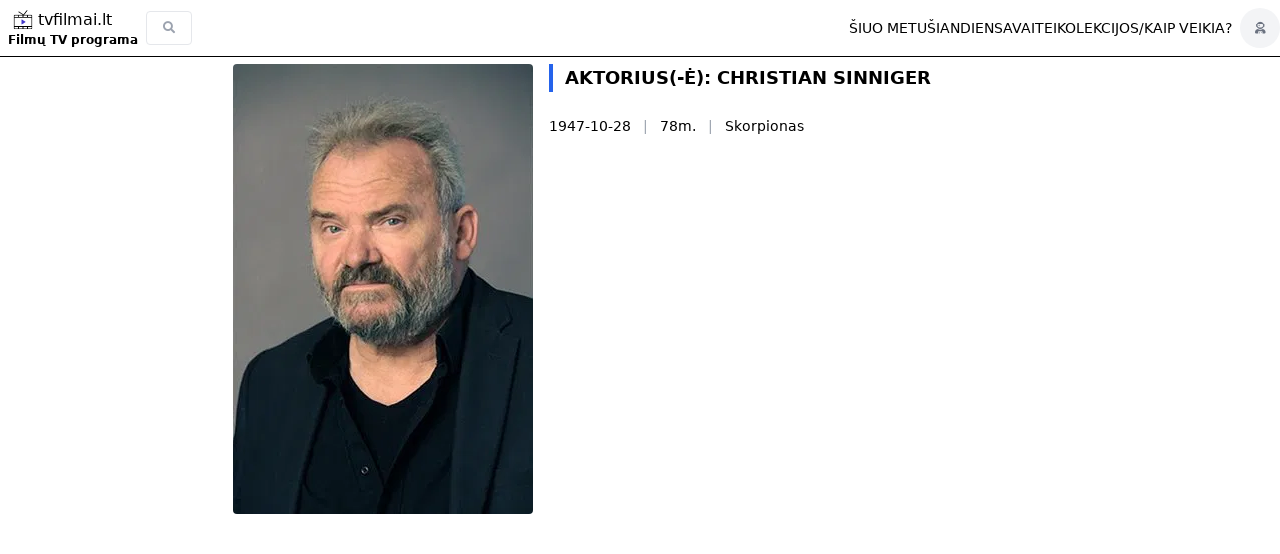

--- FILE ---
content_type: text/html; charset=UTF-8
request_url: https://tvfilmai.lt/aktoriai/41393/christian-sinniger
body_size: 12717
content:
<!DOCTYPE html>
<html lang="lt">
<head>
    <title>Christian Sinniger, 78m. Geriausi Aktorius/Aktorės filmai</title>
    <meta charset="UTF-8"/>
    <meta name="viewport" content="width=device-width, initial-scale=1.0"/>
    <link href="https://tvfilmai.lt/css/app.css?ts=2026011720" rel="stylesheet">
    <script src="https://tvfilmai.lt/js/app.js?ts=2026011720"></script>
    <meta name="twitter:card" content="summary" />

            <meta property="og:title" content="Christian Sinniger, 78m. Geriausi Aktorius/Aktorės filmai - TVfilmai.lt"/>
                <meta name="description" content="Aktoriaus Christian Sinniger (1947-10-28) Skorpionas filmai. Gero TV filmo gidas. Surask ir mėgaukis geriausiais TV filmais. TV Filmų programa. TV filmų Gidas. TVfilmai.lt">
        <meta property="og:description" content="Aktoriaus Christian Sinniger (1947-10-28) Skorpionas filmai. Gero TV filmo gidas. Surask ir mėgaukis geriausiais TV filmais. TV Filmų programa. TV filmų Gidas. TVfilmai.lt"/>
    
            <meta name="image" content="https://image.tmdb.org/t/p/w300/wKE2EopoX6RGu6VJmkH6pw6RRXz.jpg">
        <meta property="og:image" content="https://image.tmdb.org/t/p/w300/wKE2EopoX6RGu6VJmkH6pw6RRXz.jpg"/>
        
            <link rel="canonical" href="https://tvfilmai.lt/aktoriai/41393/christian-sinniger"/>
    
    <meta property="og:locale" content="lt_lt"/>
    <meta property="og:sitename" content="https://tvfilmai.lt"/>
    <meta property="og:url" content="https://tvfilmai.lt/aktoriai/41393/christian-sinniger"/>
    <meta property="og:type" content="website"/>
            <meta name="robots" property="robots" content="index,follow"/>
        
    
    <link rel="apple-touch-icon" sizes="180x180" href="/apple-touch-icon.png">
    <link rel="icon" type="image/png" sizes="32x32" href="/favicon-32x32.png">
    <link rel="icon" type="image/png" sizes="16x16" href="/favicon-16x16.png">
    <link rel="mask-icon" href="/safari-pinned-tab.svg" color="#5bbad5">
    <link rel="manifest" href="/manifest.json" />

    <meta name="msapplication-TileColor" content="#da532c">
    <meta name="theme-color" content="#ffffff">
    <!-- Google Tag Manager -->
<script>(function(w,d,s,l,i){w[l]=w[l]||[];w[l].push({'gtm.start':
            new Date().getTime(),event:'gtm.js'});var f=d.getElementsByTagName(s)[0],
        j=d.createElement(s),dl=l!='dataLayer'?'&l='+l:'';j.async=true;j.src=
        'https://www.googletagmanager.com/gtm.js?id='+i+dl;f.parentNode.insertBefore(j,f);
    })(window,document,'script','dataLayer','GTM-WHQ7Q946');</script>
<!-- End Google Tag Manager -->    <!-- Global site tag (gtag.js) - Google Analytics -->
<script async src="https://www.googletagmanager.com/gtag/js?id=G-D0TNFEHBYV"></script>
<script>
    window.dataLayer = window.dataLayer || [];

    function gtag() {
        dataLayer.push(arguments);
    }

    gtag('js', new Date());
    gtag('config', 'G-D0TNFEHBYV');
</script>            <script async src="https://pagead2.googlesyndication.com/pagead/js/adsbygoogle.js?client=ca-pub-2733084168242371" crossorigin="anonymous"></script>        <script type="text/javascript">
    (function(c,l,a,r,i,t,y){
        c[a]=c[a]||function(){(c[a].q=c[a].q||[]).push(arguments)};
        t=l.createElement(r);t.async=1;t.src="https://www.clarity.ms/tag/"+i;
        y=l.getElementsByTagName(r)[0];y.parentNode.insertBefore(t,y);
    })(window, document, "clarity", "script", "mnobyth71o");
</script>    <script defer src="https://cdn.jsdelivr.net/npm/alpinejs@3.x.x/dist/cdn.min.js"></script>
    <script type="application/ld+json">
        {
            "@context": "https://schema.org",
            "@type": "WebSite",
            "name": "TV Filmai",
            "url": "https://tvfilmai.lt",
            "datePublished": "2021-01-01 00:00:00",
            "dateModified": "2026-01-17 20:00:00",
            "sourceOrganization": {
                "@type": "Organization",
                "name": "TVfilmai.lt"
            },
            "inLanguage": "lt-LT",
            "potentialAction": {
                "@type": "SearchAction",
                "target": "https://www.tvfilmai.lt/?period={period}&genres={genres}&group={group}&channels={channels}",
                "query-input": [
                  "required name=period (accepted: dabar, dienos, vakar, uzvakar, rytoj, poryt, praėjusį-savaitgalį, ateinantį-savaitgalį, savaitės, dviejų-savaičių)",
                  "optional name=genres (comma-separated IDs, e.g., 19,39)",
                  "optional name=group (accepted: yes, no)",
                  "optional name=channels (comma-separated IDs, e.g., 1,3,5)"
                ]
              }
        }
    </script>
    <meta property="fb:app_id" content="185774411147466"/>
    <meta property="fb:admins" content="61573505911364"/>
    <meta property="fb:admins" content="10232030129755223"/>
    <meta name="seobility" content="169cf9c6f3be94cda385e57f8dc76a9f">

    <script src="/vendor/livewire/livewire.js?id=90730a3b0e7144480175" data-turbo-eval="false" data-turbolinks-eval="false" ></script><script data-turbo-eval="false" data-turbolinks-eval="false" >window.livewire = new Livewire();window.Livewire = window.livewire;window.livewire_app_url = '';window.livewire_token = 'K92MFaKlEN0Ch1aWGxdL6TUcN3GeeADMrLhNF8SR';window.deferLoadingAlpine = function (callback) {window.addEventListener('livewire:load', function () {callback();});};let started = false;window.addEventListener('alpine:initializing', function () {if (! started) {window.livewire.start();started = true;}});document.addEventListener("DOMContentLoaded", function () {if (! started) {window.livewire.start();started = true;}});</script>
    <style >[wire\:loading], [wire\:loading\.delay], [wire\:loading\.inline-block], [wire\:loading\.inline], [wire\:loading\.block], [wire\:loading\.flex], [wire\:loading\.table], [wire\:loading\.grid], [wire\:loading\.inline-flex] {display: none;}[wire\:loading\.delay\.shortest], [wire\:loading\.delay\.shorter], [wire\:loading\.delay\.short], [wire\:loading\.delay\.long], [wire\:loading\.delay\.longer], [wire\:loading\.delay\.longest] {display:none;}[wire\:offline] {display: none;}[wire\:dirty]:not(textarea):not(input):not(select) {display: none;}input:-webkit-autofill, select:-webkit-autofill, textarea:-webkit-autofill {animation-duration: 50000s;animation-name: livewireautofill;}@keyframes livewireautofill { from {} }</style>
</head>
<body class="px-1 xs:px-0 pt-16 xs:pt-16">
<!-- Google Tag Manager (noscript) -->
<noscript><iframe src="https://www.googletagmanager.com/ns.html?id=GTM-WHQ7Q946"
                  height="0" width="0" style="display:none;visibility:hidden"></iframe></noscript>
<!-- End Google Tag Manager (noscript) --><div class="menu w-full fixed top-0 left-0 z-40  border-b border-black bg-white ">
    <div class="container mx-auto flex flex-row justify-between items-center">
        <div class="logo-and-search flex flex-row items-center justify-between">
            <div class="logo-and-text flex flex-col p-2 md:w-5/12 justify-center items-start">
                <a class="flex flex-row text-xs md:text-base align-baseline items-center"
                   href="/"
                   title="tvfilmai.lt - TV Filmų Programa ir Gero TV filmo gidas!">
                    <svg class="h-5 object-contain" width="30" height="50" xmlns="http://www.w3.org/2000/svg" fill="none" viewBox="0 0 152 152"><clipPath id="a"><path d="M4.7 34.6H148L148 147l-143.4-.1z"/></clipPath><g clip-path="url(#a)"><path fill="#000" d="m14.1 35-1.8.6-.6.3-1.1.6a13.5 13.5 0 0 0-6 8.3c0 31.3-.2 63 .1 92.8 0 5.1 4.3 9.2 9.4 9.2.4.1 28.9.3 61.7.3 65.4.1 62.1.2 64.2-.8l.9-.3c.5-.1 2.2-1.4 3.3-2.5 1-1 2.7-3.3 2.5-3.5l.2-.6.3-.7c.7-2.4.7-1 .7-48 0-25.1 0-45.8-.2-46s-.2-.6-.3-1.1a13 13 0 0 0-9.3-8.6 8625.4 8625.4 0 0 0-124 0zm24.5 6 .1 12.4H10.8c.2-5.2 0-7.8.5-8.8 1-1.9 2.7-3.3 4.6-3.5l1-.2h.3l21.4.1zm34.5 0v12.4H44.6V41H73zm34.3 0-.2 12.4H79.5V41h27.9zm27.1 0 1.5.2c1.6 0 3 .7 4 2a6 6 0 0 1 1.5 2.6v7.7h-27.8l.2-12.5h20.6zm7 18.8c0 17 0 44.4-.3 62.4-67.8-.3-72.3-.5-130.3-.1 0-34.8 0-34.8-.2-62.5l130.8.2zM38.1 128.5v11.9c-6.7 0-16.8 0-24.3-.3-.8-.4-2-1.7-2.6-2.8-.3-.7-.5-1.4-.5-2.3v-6.6c12.6 0 13.1.1 27.4 0zm35-.1v12.5H45v-12.5h28zm34.2 0V141c-14.5-.2-15.5-.1-28-.1v-12.6l28 .2zm34.3 0v6.3c.2 2-1.2 4.2-3 5.4-1.3.8-2 .9-5.9.9l-19.1-.2v-12.3z"/><path fill="#4338ca" d="M65.7 72.3a3.6 3.6 0 0 0-1.9 3.8v29.8c0 1.3.1 1.5.6 2.2.7 1 1 1.2 2.3 1.3.8.1 1 0 2.4-.8 7.7-4.8 16.8-10.4 25.2-16 1-1 .9-2.7-.2-4l-.7-.5-1.2-.7L71 74c-3.5-2.2-4-2.4-5.3-1.8z"/></g><g fill="#000"><rect width="6.1" height="45.5" x="40.3" y="15.2" rx="1" transform="rotate(-56.7 40.3 15.2)"/><rect width="6.1" height="45.5" x="105.3" y=".8" rx="1" transform="rotate(37.7 105.3 .8)"/></g></svg>




                    <span class="inline">tvfilmai.lt</span></a>
                <a class="align-baseline text-xs whitespace-nowrap sm:font-bold" href="/">Filmų TV programa</a>
            </div>
            <div class="search md:inline-flex md:h-10 w-auto flex flex-row items-center" x-data="{ open: false }">
                <form action="/search" class="-min-h-full flex flex-row items-center">
                    <input class="w-full border border-gray-200 text-sm h-8 hover:shadow rounded placeholder:text-slate-400 placeholder:text-xs"
                           type="search"
                           name="q"
                           placeholder="Paieška"
                           x-ref="searchInput"
                           value=""
                           x-bind:class="open ? '' : 'hidden'"
                           x-cloak
                    />

                    <div class="fa fa-search text-gray-400 text-xs bg-transparent font-semibold py-2 px-4 border rounded cursor-pointer"
                         x-bind:class="open ? 'hidden' : ''"
                         x-on:click="open = true; $nextTick(() => $refs.searchInput.focus())"
                    > </div>
                </form>
            </div>

        </div>
        
        <div class="flex-row inline-flex">
            <div class="menu-items left-0 flex flex-row gap-4 place-items-center pl-10 text-sm">




                <a href="/?period=dabar" class="hidden md:block text-sm uppercase" title="TV filmų programa dabar">Šiuo metu</a>
                <a href="/siandien" class="hidden md:block text-sm uppercase" title="TV filmų programa šiandien">Šiandien</a>
                <a href="/?period=savait%C4%97s" class="hidden md:block text-sm uppercase" title="TV filmų programa savaitei">Savaitei</a>
                <a href="https://tvfilmai.lt/filmu-rinkiniai" class="hidden md:block text-sm uppercase" title="Filmų rinkiniai ir kolekcijos">Kolekcijos</a>
                <div class="hidden md:block">/</div>
                <a href="/kaip-veikia" class="hidden md:block text-sm uppercase" title="Kaip veikia?">Kaip veikia?</a>
                
                
                
                
            </div>


















                                        <div class="hidden md:inline-flex ml-2 h-10 w-10 rounded-full justify-center bg-gray-100 items-center">
                    <a href="https://tvfilmai.lt/prisijungti" class="fa fa-user-astronaut text-gray-500 text-xs overflow-hidden" title="Prisijungti"><span class="hidden">Prisijungti</span></a>
                </div>
                    </div>
        
        <div x-data="{ open: false }" class="md:hidden relative inline-block text-left">
            <div x-on:click="open = !open"
                 id="mobile-burger-button" class="fa fa-bars p-2 pr-4 text-xl"></div>
            <div x-show="open"
                 x-on:click.outside="open = false"
                 x-cloak
                 id="mobile-burger-menu"
                 class="absolute right-0 w-56 mt-1 origin-top-left bg-white divide-y divide-gray-100 rounded-md shadow-lg">
                <div class="py-1">
                    <a href="/?period=dabar" class="block px-4 py-2 text-sm text-gray-700 md:uppercase" title="TV filmų programa Šiuo metu">Šiuo metu</a>
                    <a href="/siandien" class="block px-4 py-2 text-sm text-gray-700 md:uppercase" title="TV filmų programa šiandien">Šiandien</a>
                    <a href="/?period=rytoj" class="block px-4 py-2 text-sm text-gray-700 md:uppercase" title="TV filmų programa rytojui">Rytoj</a>
                    <a href="/?period=vakar" class="block px-4 py-2 text-sm text-gray-700 md:uppercase" title="TV filmų programa vakar dienai">Vakar</a>
                    <a href="/?period=savait%C4%97s" class="block px-4 py-2 text-sm text-gray-700 md:uppercase" title="TV filmų programa savaitei">Savaitei</a>
                    <a href="https://tvfilmai.lt/filmu-rinkiniai" class="block px-4 py-2 text-sm text-gray-700 md:uppercase" title="Filmų rinkiniai ir kolekcijos">Kolekcijos</a>


                    <a href="https://tvfilmai.lt/visos-datos" class="block px-4 py-2 text-sm text-gray-700 md:uppercase" title="Buvusios TV programų datos">Buvusios TV programų datos</a>
                    <a href="/kaip-veikia" class="block px-4 py-2 text-sm text-gray-700 md:uppercase" title="Kaip veikia?">Kaip veikia?</a>
                                                                <a href="https://tvfilmai.lt/prisijungti" class="block md:hidden px-4 py-2 text-sm text-gray-500" title="Prisijungti">Prisijungti</a>
                                    </div>
            </div>
        </div>

















    </div>
</div>

    <div class="actor-content container mx-auto">
        <div class="actor-info flex flex-wrap w-full pb-10">
            <div class="w-full mt-1 xs:hidden">
                <h1 class="actor-name-mobile h1 text-2xl">Aktorius(-ė): Christian Sinniger</h1>
            </div>
            <div class="left-colon w-5/12">
                <img class="float-right rounded" width="300" height="400" src="https://image.tmdb.org/t/p/w300/wKE2EopoX6RGu6VJmkH6pw6RRXz.jpg"
                     alt="Aktoriaus(-ės) Christian Sinniger nuotrauka"
                     title="Aktoriaus(-ės) Christian Sinniger nuotrauka" loading="lazy"/>
            </div>
            <div class="right-colon w-7/12 pl-4">
                <h1 class="actor-name h2 text-2xl hidden xs:block">Aktorius(-ė): Christian Sinniger</h1>
                <div class="text-sm pt-2">
                                            <div class="actor-birthdate">1947-10-28 <span class="text-sm text-gray-400 px-2">|</span> 78m.
                            <span class="text-sm text-gray-400 px-2">|</span> Skorpionas
                        </div>
                                    </div>
                <div class="text-md mt-4">
                    <div class="actor-bio -h-52 overflow-clip">
                        <p class="leading-relaxed text-sm xs:text-base">
                            
                                                                                        
                                                    </p>
                        
                        
                                            </div>
                                    </div>
            </div>
        </div>
                            <h2 class="h2">Geriausi aktoriaus(-ės) <b>Christian Sinniger</b> filmai</h2>
            <div class="container mx-auto">
                <div class="movies grid grid-cols-2 sm:grid-cols-3 md:grid-cols-4 lg:grid-cols-5 xl:grid-cols-6 2xl:grid-cols-8 gap-x-4 gap-y-10">
                                    <div id="mvt11871" class="movie-thumb group rounded-lg">
        <div class="cover shadow-lg rounded relative container mx-auto w-full overflow-hidden">
        <a class="title"
           href="https://tvfilmai.lt/filmas/11871/vasabi-2001"
           title="Filmo Vasabi tv programa, rodymo laikas" target=&quot;_blank&quot;>
            <img class="object-cover w-[300px] h-[280px]"
                 width="300"
                 height="445"
                 loading="lazy"
                 src="https://image.tmdb.org/t/p/w300/z462kVPuD6xpfyTLzoj8AFTx9VR.jpg"
                 alt="Vasabi"
                 title="Filmo Vasabi plakatas"/>
        </a>
                    <div class="rated-for-audience absolute bottom-0 left-0 bg-red-500 px-2 rounded-r-md text-xs text-white">S</div>
                            <a class="imdb bg-yellow-500 -leading-4 px-1 py-0 text-sm absolute top-0 right-0 rounded-l-md"
               href="https://tvfilmai.lt/filmas/11871/vasabi-2001"
               target=&quot;_blank&quot;
               title="Viso vertino filmą Vasabi žmonių 45.3K">IMDb 6.6</a>
            </div>
    <div class="thumb-title px-1">
        <a class="title text-lg" href="https://tvfilmai.lt/filmas/11871/vasabi-2001" title="Filmo Vasabi tv programa, rodymo laikas" target=&quot;_blank&quot;>Vasabi</a>
                    <div class="title_original text-sm text-gray-500">Wasabi</div>
                            <div class="year text-sm">2001</div>
                        <div class="genres flex flex-wrap justify-center mt-1">
                                            <a class="genre text-xs text-gray-400" href="https://tvfilmai.lt/zanras/27/drama/programa" title="Dramos filmai, TV programa">Drama</a>                    <span class="text-gray-200">•</span>
                                                                            <a class="genre text-xs text-gray-400" href="https://tvfilmai.lt/zanras/22/veiksmo/programa" title="Veiksmo filmai, TV programa">Veiksmo</a>                    <span class="text-gray-200">•</span>
                                                                            <a class="genre text-xs text-gray-400" href="https://tvfilmai.lt/zanras/19/komedija/programa" title="Komedijos filmai, TV programa">Komedija</a>                                    </div>
            </div>
</div>                        </div>

<script type="application/ld+json">
    {
      "@context":"https://schema.org",
      "@type":"ItemList",
      "itemListElement":[
                            {
    "@type":"ListItem",
    "position":1,
    "item": {
        "@type": "Movie",
        "url": "https://tvfilmai.lt/filmas/11871/vasabi-2001",
        "name": "Vasabi",
        "image": "https://image.tmdb.org/t/p/w300/z462kVPuD6xpfyTLzoj8AFTx9VR.jpg",
        "dateCreated": "2001"
                ,"aggregateRating": {
            "@type": "AggregateRating",
            "ratingValue": 6.6,
            "bestRating": 10,
            "ratingCount": 45288
        }
            }
}                              ]
    }
</script>            </div>
                <div class="mt-6">
            <a href="https://tvfilmai.lt/diena/2026-01-17"><h3 class="h2">TV Filmų programa dienai</h3></a>
            <div class="days-menu md:inline-flex dates mb-2 place-content-start flex flex-row gap-2 w-full overflow-auto snap-proximity snap-x">
    <div class="flex flex-col justify-around h-20 w-min snap-center">
        <a class="border rounded py-2 px-2 w-min flex snap-center hover:bg-gray-100 _content-center text-center" href="https://tvfilmai.lt/visos-datos" title="Praėjusios datos">
            <span class="text-left text-xs sm:block">...</span>
        </a>
    </div>
                        <div class="day-box flex flex-col justify-around h-20 w-24 md:w-28 snap-center">
    <a class="day-box-link block rounded w-full pt-1 pb-3 border px-2 md:px-4 hover:bg-gray-100"
       href="https://tvfilmai.lt/diena/2026-01-12"
       title="TV Filmų programa - sausio 12d., pirmadienis"
    >
        <span class="text-left text-xs md:text-sm capitalize">
                            pirmadienis
            </span>

        
        <span class="text-left text-xs sm:block text-gray-400 capitalize text-nowrap"  title="TV filmų programa: sausio 12d., pirmadienis">sau 12</span>
    </a>
    
    
</div>                    <div class="day-box flex flex-col justify-around h-20 w-24 md:w-28 snap-center">
    <a class="day-box-link block rounded w-full pt-1 pb-3 border px-2 md:px-4 hover:bg-gray-100"
       href="https://tvfilmai.lt/diena/2026-01-13"
       title="TV Filmų programa - sausio 13d., antradienis"
    >
        <span class="text-left text-xs md:text-sm capitalize">
                            antradienis
            </span>

        
        <span class="text-left text-xs sm:block text-gray-400 capitalize text-nowrap"  title="TV filmų programa: sausio 13d., antradienis">sau 13</span>
    </a>
    
    
</div>                    <div class="day-box flex flex-col justify-around h-20 w-24 md:w-28 snap-center">
    <a class="day-box-link block rounded w-full pt-1 pb-3 border px-2 md:px-4 hover:bg-gray-100"
       href="https://tvfilmai.lt/diena/2026-01-14"
       title="TV Filmų programa - sausio 14d., trečiadienis"
    >
        <span class="text-left text-xs md:text-sm capitalize">
                            trečiadienis
            </span>

        
        <span class="text-left text-xs sm:block text-gray-400 capitalize text-nowrap"  title="TV filmų programa: sausio 14d., trečiadienis">sau 14</span>
    </a>
    
    
</div>                    <div class="day-box flex flex-col justify-around h-20 w-24 md:w-28 snap-center">
    <a class="day-box-link block rounded w-full pt-1 pb-3 border px-2 md:px-4 hover:bg-gray-100"
       href="https://tvfilmai.lt/diena/2026-01-15"
       title="TV Filmų programa - sausio 15d., ketvirtadienis"
    >
        <span class="text-left text-xs md:text-sm capitalize">
                            ketvirtadienis
            </span>

        
        <span class="text-left text-xs sm:block text-gray-400 capitalize text-nowrap"  title="TV filmų programa: sausio 15d., ketvirtadienis">sau 15</span>
    </a>
    
    
</div>                    <div class="day-box flex flex-col justify-around h-20 w-24 md:w-28 snap-center">
    <a class="day-box-link block rounded w-full pt-1 pb-3 border px-2 md:px-4 hover:bg-gray-100"
       href="https://tvfilmai.lt/vakar"
       title="TV Filmų programa - sausio 16d., penktadienis"
    >
        <span class="text-left text-xs md:text-sm capitalize -italic">
                            penktadienis
            </span>

        
        <span class="text-left text-xs sm:block text-gray-400 capitalize text-nowrap"  title="TV filmų programa: sausio 16d., penktadienis">sau 16</span>
    </a>
    
    
</div>                    <div class="day-box day-selected flex flex-col justify-around h-20 w-24 md:w-28 snap-center">
    <a class="day-box-link block rounded w-full pt-1 pb-3 border px-2 md:px-4 font-bold bg-blue-600 hover:bg-blue-500 border-blue-600"
       href="https://tvfilmai.lt/siandien"
       title="TV Filmų programa - sausio 17d., šeštadienis"
    >
        <span class="text-left text-xs md:text-sm capitalize text-white -italic">
                            šiandien




            </span>

        
        <span class="text-left text-xs sm:block text-gray-400 capitalize text-nowrap text-white"  title="TV filmų programa: sausio 17d., šeštadienis">sau 17</span>
    </a>
    
    
</div>                    <div class="day-box flex flex-col justify-around h-20 w-24 md:w-28 snap-center">
    <a class="day-box-link block rounded w-full pt-1 pb-3 border px-2 md:px-4 hover:bg-gray-100"
       href="https://tvfilmai.lt/rytoj"
       title="TV Filmų programa - sausio 18d., sekmadienis"
    >
        <span class="text-left text-xs md:text-sm capitalize -italic">
                            sekmadienis
            </span>

        
        <span class="text-left text-xs sm:block text-gray-400 capitalize text-nowrap"  title="TV filmų programa: sausio 18d., sekmadienis">sau 18</span>
    </a>
    
    
</div>                    <div class="day-box flex flex-col justify-around h-20 w-24 md:w-28 snap-center">
    <a class="day-box-link block rounded w-full pt-1 pb-3 border px-2 md:px-4 hover:bg-gray-100"
       href="https://tvfilmai.lt/diena/2026-01-19"
       title="TV Filmų programa - sausio 19d., pirmadienis"
    >
        <span class="text-left text-xs md:text-sm capitalize">
                            pirmadienis
            </span>

        
        <span class="text-left text-xs sm:block text-gray-400 capitalize text-nowrap"  title="TV filmų programa: sausio 19d., pirmadienis">sau 19</span>
    </a>
    
    
</div>                    <div class="day-box flex flex-col justify-around h-20 w-24 md:w-28 snap-center">
    <a class="day-box-link block rounded w-full pt-1 pb-3 border px-2 md:px-4 hover:bg-gray-100"
       href="https://tvfilmai.lt/diena/2026-01-20"
       title="TV Filmų programa - sausio 20d., antradienis"
    >
        <span class="text-left text-xs md:text-sm capitalize">
                            antradienis
            </span>

        
        <span class="text-left text-xs sm:block text-gray-400 capitalize text-nowrap"  title="TV filmų programa: sausio 20d., antradienis">sau 20</span>
    </a>
    
    
</div>    </div>
        </div>
        <div class="channels-container container mx-auto flex flex-col mt-20 mb-20">
            <a href="https://tvfilmai.lt/kanalai" title="Visi TV filmų kanalai">
            <h3 class="h2">Filmų TV Programa pagal Kanalus</h3>
        </a>
        <div class="bg-gray-50 rounded grid grid-cols-3 md:grid-cols-4 lg:grid-cols-5 xl:grid-cols-6 gap-x-2 gap-y-8 items-center place-items-center p-6">
                    <div class="flex flex-col items-center">
                <a class="flex justify-center items-center bg-gray-200 hover:bg-gray-300 p-2 rounded-full w-20 h-20" href="https://tvfilmai.lt/kanalas/balticum-auksinis/programa" title="Filmai per Balticum Auksinis + TV kanalo programa">
                    <img src="https://tvfilmai.lt/assets/channel-logo/balticum-auksinis.png" alt="TV kanalas Balticum Auksinis" title="Balticum Auksinis kanalo logotipas" height="50" width="50" loading="lazy">
                </a>
                <a class="text-xs text-center" href="https://tvfilmai.lt/kanalas/balticum-auksinis/programa">Balticum Auksinis</a>
            </div>
                    <div class="flex flex-col items-center">
                <a class="flex justify-center items-center bg-gray-200 hover:bg-gray-300 p-2 rounded-full w-20 h-20" href="https://tvfilmai.lt/kanalas/go3-film/programa" title="Filmai per GO3 Film + TV kanalo programa">
                    <img src="https://tvfilmai.lt/assets/channel-logo/tv3-film.svg" alt="TV kanalas GO3 Film" title="GO3 Film kanalo logotipas" height="50" width="50" loading="lazy">
                </a>
                <a class="text-xs text-center" href="https://tvfilmai.lt/kanalas/go3-film/programa">GO3 Film</a>
            </div>
                    <div class="flex flex-col items-center">
                <a class="flex justify-center items-center bg-gray-200 hover:bg-gray-300 p-2 rounded-full w-20 h-20" href="https://tvfilmai.lt/kanalas/viasat-kino/programa" title="Filmai per Viasat Kino + TV kanalo programa">
                    <img src="https://tvfilmai.lt/assets/channel-logo/viasat-kino.png" alt="TV kanalas Viasat Kino" title="Viasat Kino kanalo logotipas" height="50" width="50" loading="lazy">
                </a>
                <a class="text-xs text-center" href="https://tvfilmai.lt/kanalas/viasat-kino/programa">Viasat Kino</a>
            </div>
                    <div class="flex flex-col items-center">
                <a class="flex justify-center items-center bg-gray-200 hover:bg-gray-300 p-2 rounded-full w-20 h-20" href="https://tvfilmai.lt/kanalas/lnk/programa" title="Filmai per LNK + TV kanalo programa">
                    <img src="https://tvfilmai.lt/assets/channel-logo/lnk.png" alt="TV kanalas LNK" title="LNK kanalo logotipas" height="50" width="50" loading="lazy">
                </a>
                <a class="text-xs text-center" href="https://tvfilmai.lt/kanalas/lnk/programa">LNK</a>
            </div>
                    <div class="flex flex-col items-center">
                <a class="flex justify-center items-center bg-gray-200 hover:bg-gray-300 p-2 rounded-full w-20 h-20" href="https://tvfilmai.lt/kanalas/viasat-kino-action/programa" title="Filmai per Viasat Kino Action + TV kanalo programa">
                    <img src="https://tvfilmai.lt/assets/channel-logo/viasat-kino-action.png" alt="TV kanalas Viasat Kino Action" title="Viasat Kino Action kanalo logotipas" height="50" width="50" loading="lazy">
                </a>
                <a class="text-xs text-center" href="https://tvfilmai.lt/kanalas/viasat-kino-action/programa">Viasat Kino Action</a>
            </div>
                    <div class="flex flex-col items-center">
                <a class="flex justify-center items-center bg-gray-200 hover:bg-gray-300 p-2 rounded-full w-20 h-20" href="https://tvfilmai.lt/kanalas/tv7/programa" title="Filmai per TV7 + TV kanalo programa">
                    <img src="https://tvfilmai.lt/assets/channel-logo/tv7.png" alt="TV kanalas TV7" title="TV7 kanalo logotipas" height="50" width="50" loading="lazy">
                </a>
                <a class="text-xs text-center" href="https://tvfilmai.lt/kanalas/tv7/programa">TV7</a>
            </div>
                    <div class="flex flex-col items-center">
                <a class="flex justify-center items-center bg-gray-200 hover:bg-gray-300 p-2 rounded-full w-20 h-20" href="https://tvfilmai.lt/kanalas/tv3/programa" title="Filmai per TV3 + TV kanalo programa">
                    <img src="https://tvfilmai.lt/assets/channel-logo/tv3.png" alt="TV kanalas TV3" title="TV3 kanalo logotipas" height="50" width="50" loading="lazy">
                </a>
                <a class="text-xs text-center" href="https://tvfilmai.lt/kanalas/tv3/programa">TV3</a>
            </div>
                    <div class="flex flex-col items-center">
                <a class="flex justify-center items-center bg-gray-200 hover:bg-gray-300 p-2 rounded-full w-20 h-20" href="https://tvfilmai.lt/kanalas/balticum/programa" title="Filmai per Balticum + TV kanalo programa">
                    <img src="https://tvfilmai.lt/assets/channel-logo/balticum.png" alt="TV kanalas Balticum" title="Balticum kanalo logotipas" height="50" width="50" loading="lazy">
                </a>
                <a class="text-xs text-center" href="https://tvfilmai.lt/kanalas/balticum/programa">Balticum</a>
            </div>
                    <div class="flex flex-col items-center">
                <a class="flex justify-center items-center bg-gray-200 hover:bg-gray-300 p-2 rounded-full w-20 h-20" href="https://tvfilmai.lt/kanalas/btv/programa" title="Filmai per BTV + TV kanalo programa">
                    <img src="https://tvfilmai.lt/assets/channel-logo/btv.svg" alt="TV kanalas BTV" title="BTV kanalo logotipas" height="50" width="50" loading="lazy">
                </a>
                <a class="text-xs text-center" href="https://tvfilmai.lt/kanalas/btv/programa">BTV</a>
            </div>
                    <div class="flex flex-col items-center">
                <a class="flex justify-center items-center bg-gray-200 hover:bg-gray-300 p-2 rounded-full w-20 h-20" href="https://tvfilmai.lt/kanalas/tv6/programa" title="Filmai per TV6 + TV kanalo programa">
                    <img src="https://tvfilmai.lt/assets/channel-logo/tv6.png" alt="TV kanalas TV6" title="TV6 kanalo logotipas" height="50" width="50" loading="lazy">
                </a>
                <a class="text-xs text-center" href="https://tvfilmai.lt/kanalas/tv6/programa">TV6</a>
            </div>
                    <div class="flex flex-col items-center">
                <a class="flex justify-center items-center bg-gray-200 hover:bg-gray-300 p-2 rounded-full w-20 h-20" href="https://tvfilmai.lt/kanalas/tv8/programa" title="Filmai per TV8 + TV kanalo programa">
                    <img src="https://tvfilmai.lt/assets/channel-logo/tv8.png" alt="TV kanalas TV8" title="TV8 kanalo logotipas" height="50" width="50" loading="lazy">
                </a>
                <a class="text-xs text-center" href="https://tvfilmai.lt/kanalas/tv8/programa">TV8</a>
            </div>
                    <div class="flex flex-col items-center">
                <a class="flex justify-center items-center bg-gray-200 hover:bg-gray-300 p-2 rounded-full w-20 h-20" href="https://tvfilmai.lt/kanalas/lrt-plius/programa" title="Filmai per LRT Plius + TV kanalo programa">
                    <img src="https://tvfilmai.lt/assets/channel-logo/lrt-plius.png" alt="TV kanalas LRT Plius" title="LRT Plius kanalo logotipas" height="50" width="50" loading="lazy">
                </a>
                <a class="text-xs text-center" href="https://tvfilmai.lt/kanalas/lrt-plius/programa">LRT Plius</a>
            </div>
                    <div class="flex flex-col items-center">
                <a class="flex justify-center items-center bg-gray-200 hover:bg-gray-300 p-2 rounded-full w-20 h-20" href="https://tvfilmai.lt/kanalas/lrt/programa" title="Filmai per LRT + TV kanalo programa">
                    <img src="https://tvfilmai.lt/assets/channel-logo/lrt.png" alt="TV kanalas LRT" title="LRT kanalo logotipas" height="50" width="50" loading="lazy">
                </a>
                <a class="text-xs text-center" href="https://tvfilmai.lt/kanalas/lrt/programa">LRT</a>
            </div>
                    <div class="flex flex-col items-center">
                <a class="flex justify-center items-center bg-gray-200 hover:bg-gray-300 p-2 rounded-full w-20 h-20" href="https://tvfilmai.lt/kanalas/balticum-platinum/programa" title="Filmai per Balticum Platinum + TV kanalo programa">
                    <img src="https://tvfilmai.lt/assets/channel-logo/balticum-platinum.png" alt="TV kanalas Balticum Platinum" title="Balticum Platinum kanalo logotipas" height="50" width="50" loading="lazy">
                </a>
                <a class="text-xs text-center" href="https://tvfilmai.lt/kanalas/balticum-platinum/programa">Balticum Platinum</a>
            </div>
                    <div class="flex flex-col items-center">
                <a class="flex justify-center items-center bg-gray-200 hover:bg-gray-300 p-2 rounded-full w-20 h-20" href="https://tvfilmai.lt/kanalas/tv1/programa" title="Filmai per TV1 + TV kanalo programa">
                    <img src="https://tvfilmai.lt/assets/channel-logo/tv1.png" alt="TV kanalas TV1" title="TV1 kanalo logotipas" height="50" width="50" loading="lazy">
                </a>
                <a class="text-xs text-center" href="https://tvfilmai.lt/kanalas/tv1/programa">TV1</a>
            </div>
                    <div class="flex flex-col items-center">
                <a class="flex justify-center items-center bg-gray-200 hover:bg-gray-300 p-2 rounded-full w-20 h-20" href="https://tvfilmai.lt/kanalas/tv3-plius/programa" title="Filmai per TV3 Plius + TV kanalo programa">
                    <img src="https://tvfilmai.lt/assets/channel-logo/tv3-plius.svg" alt="TV kanalas TV3 Plius" title="TV3 Plius kanalo logotipas" height="50" width="50" loading="lazy">
                </a>
                <a class="text-xs text-center" href="https://tvfilmai.lt/kanalas/tv3-plius/programa">TV3 Plius</a>
            </div>
                    <div class="flex flex-col items-center">
                <a class="flex justify-center items-center bg-gray-200 hover:bg-gray-300 p-2 rounded-full w-20 h-20" href="https://tvfilmai.lt/kanalas/lietuvos-rytas-tv/programa" title="Filmai per Lietuvos Rytas TV + TV kanalo programa">
                    <img src="https://tvfilmai.lt/assets/channel-logo/lietuvos-rytas-tv.png" alt="TV kanalas Lietuvos Rytas TV" title="Lietuvos Rytas TV kanalo logotipas" height="50" width="50" loading="lazy">
                </a>
                <a class="text-xs text-center" href="https://tvfilmai.lt/kanalas/lietuvos-rytas-tv/programa">Lietuvos Rytas TV</a>
            </div>
            </div>
</div>
    </div>

<div class="footer w-full">
    <div class="bg-gray-800 py-4 text-gray-400">
        <div class="container px-4 mx-auto">
            <div class="-mx-4 flex flex-wrap justify-between">
                <div class="px-4 my-4 w-full xl:w-1/5">
                    <a href="/" class="w-56 mb-10 flex" title="tvfilmai.lt tv filmų programa ir gero TV filmo gidas!">
                        <img src="/assets/logo-white.svg" width="30" height="50" alt="tvfilmai.lt logotipas" loading="lazy" title="tvfilmai.lt logotipas baltas" />
                        <span class="ml-2 text-white text-xl font-bold">TVFilmai.lt</span>
                    </a>
                    <p class="text-justify">
                        <a class="text-base"
                           href="https://tvfilmai.lt"
                           title="TV filmų programa ir gero TV filmo gidas">tvfilmai.lt</a> tv filmų programa
                        ir gero TV filmo gidas! Greit ir patogiai susirask norimą filmą.
                    </p>
                </div>

                <div class="px-4 my-4 w-full sm:w-auto">
                    <h3 class="inline-block text-base pb-1 mb-4 border-b-4 border-blue-600">TVfilmai.lt</h3>
                    <ul class="leading-8 text-base">

                        <li><a class="text-sm hover:text-blue-400"
                               href="https://tvfilmai.lt/kanalai"
                               title="TV filmų kanalai">Kanalai</a></li>
                        <li><a class="text-sm hover:text-blue-400"
                               href="https://tvfilmai.lt/visos-datos"
                               title="TV filmų kanalai">Visos Programų Datos</a></li>
                        <li><a class="text-sm hover:text-blue-400"
                               href="https://tvfilmai.lt/filmai-pagal-metus"
                               title="Visi Filmai pagal metus">Visi Filmai pagal metus</a></li>
                        <li><a class="text-sm hover:text-blue-400"
                               href="https://tvfilmai.lt/kaip-veikia"
                               title="Apie portalą tvfilmai.lt">Apie</a></li>
                        <li><a class="text-sm hover:text-blue-400"
                               href="https://tvfilmai.lt/kaip-veikia"
                               title="Taisyklės">Taisyklės</a></li>
                        <li><a class="text-sm hover:text-blue-400"
                               href="https://forms.gle/Bi919R2zUg76vaaQ8"
                               target="_blank"
                               title="Atsitiktinai">Atsiliepimai</a></li>
                        
                        <li><a class="text-sm hover:text-blue-400"
                               href="https://forms.gle/L2VUKYwDMEVuUZmK9"
                               target="_blank"
                               title="Susisiekite">Susisiekite</a></li>
                    </ul>
                </div>

                <div class="px-4 my-4 w-full sm:w-auto">
                    <a href="https://tvfilmai.lt/?period=week&sort=imdb&group=yes"
                       title="Top TV filmai šią savaitę">
                        <h2 class="inline-block text-base pb-1 mb-4 border-b-4 border-blue-600">Top TV filmai šią savaitę</h2>
                    </a>
                    <ul class="leading-8 text-base">
                                                    <li>
                                <a class="text-sm hover:text-blue-400"
                                   href="https://tvfilmai.lt/filmas/4452/zalioji-mylia-1999"
                                   title="Šios savaitės TOP TV filmas Žalioji mylia ">Žalioji mylia  (1999)</a>
                            </li>
                                                    <li>
                                <a class="text-sm hover:text-blue-400"
                                   href="https://tvfilmai.lt/filmas/14188/amelija-is-monmartro-2001"
                                   title="Šios savaitės TOP TV filmas Amelija Iš Monmartro">Amelija Iš Monmartro (2001)</a>
                            </li>
                                                    <li>
                                <a class="text-sm hover:text-blue-400"
                                   href="https://tvfilmai.lt/filmas/14399/i-siaure-per-siaures-vakarus-1959"
                                   title="Šios savaitės TOP TV filmas Į Šiaurę Per Šiaurės Vakarus">Į Šiaurę Per Šiaurės Vakarus (1959)</a>
                            </li>
                                                    <li>
                                <a class="text-sm hover:text-blue-400"
                                   href="https://tvfilmai.lt/filmas/5583/zalioji-knyga-2018"
                                   title="Šios savaitės TOP TV filmas Žalioji Knyga">Žalioji Knyga (2018)</a>
                            </li>
                                                    <li>
                                <a class="text-sm hover:text-blue-400"
                                   href="https://tvfilmai.lt/filmas/5851/gerumo-stebuklas-2017"
                                   title="Šios savaitės TOP TV filmas Gerumo Stebuklas">Gerumo Stebuklas (2017)</a>
                            </li>
                                                    <li>
                                <a class="text-sm hover:text-blue-400"
                                   href="https://tvfilmai.lt/filmas/5908/rokas-skjavone-2016"
                                   title="Šios savaitės TOP TV filmas Rokas Skjavonė">Rokas Skjavonė (2016)</a>
                            </li>
                                                    <li>
                                <a class="text-sm hover:text-blue-400"
                                   href="https://tvfilmai.lt/filmas/4348/vienas-namuose-1990"
                                   title="Šios savaitės TOP TV filmas Vienas namuose ">Vienas namuose  (1990)</a>
                            </li>
                                                    <li>
                                <a class="text-sm hover:text-blue-400"
                                   href="https://tvfilmai.lt/filmas/4508/zombiu-karalius-2004"
                                   title="Šios savaitės TOP TV filmas Zombių karalius ">Zombių karalius  (2004)</a>
                            </li>
                                                    <li>
                                <a class="text-sm hover:text-blue-400"
                                   href="https://tvfilmai.lt/filmas/2107/kietas-faras-2007"
                                   title="Šios savaitės TOP TV filmas Kietas Faras">Kietas Faras (2007)</a>
                            </li>
                                                    <li>
                                <a class="text-sm hover:text-blue-400"
                                   href="https://tvfilmai.lt/filmas/5978/meskiukas-padingtonas-2-2017"
                                   title="Šios savaitės TOP TV filmas Meškiukas Padingtonas 2">Meškiukas Padingtonas 2 (2017)</a>
                            </li>
                                            </ul>
                </div>

                <div class="px-4 my-4 w-full sm:w-auto">
                    <a href="https://tvfilmai.lt/filmai/tikrais-faktais" title="Tikrais faktais paremti filmai">
                        <h2 class="inline-block text-base pb-1 mb-4 border-b-4 border-blue-600">Top TV filmai pagal tikrus faktus</h2>
                    </a>
                    <ul class="leading-8 text-base">
                                                                                    <li>
                                    <a class="text-sm hover:text-blue-400"
                                       href="https://tvfilmai.lt/filmas/5583/zalioji-knyga-2018"
                                       title="Filmas Žalioji Knyga paremtas tikrais faktais">Žalioji Knyga (2018)</a>
                                </li>
                                                            <li>
                                    <a class="text-sm hover:text-blue-400"
                                       href="https://tvfilmai.lt/filmas/4699/tamsus-vandenys-2019"
                                       title="Filmas Tamsūs vandenys paremtas tikrais faktais">Tamsūs vandenys (2019)</a>
                                </li>
                                                            <li>
                                    <a class="text-sm hover:text-blue-400"
                                       href="https://tvfilmai.lt/filmas/5964/mauritanietis-2021"
                                       title="Filmas Mauritanietis paremtas tikrais faktais">Mauritanietis (2021)</a>
                                </li>
                                                            <li>
                                    <a class="text-sm hover:text-blue-400"
                                       href="https://tvfilmai.lt/filmas/14072/taikos-21-2023"
                                       title="Filmas Taikos 21 paremtas tikrais faktais">Taikos 21 (2023)</a>
                                </li>
                                                            <li>
                                    <a class="text-sm hover:text-blue-400"
                                       href="https://tvfilmai.lt/filmas/3187/patriotu-diena-2016"
                                       title="Filmas Patriotų diena  paremtas tikrais faktais">Patriotų diena  (2016)</a>
                                </li>
                                                            <li>
                                    <a class="text-sm hover:text-blue-400"
                                       href="https://tvfilmai.lt/filmas/13171/abba-nepaisant-visko-2024"
                                       title="Filmas &quot;Abba&quot;. Nepaisant Visko paremtas tikrais faktais">&quot;Abba&quot;. Nepaisant Visko (2024)</a>
                                </li>
                                                            <li>
                                    <a class="text-sm hover:text-blue-400"
                                       href="https://tvfilmai.lt/filmas/7771/nes-ji-yra-moteris-2018"
                                       title="Filmas Nes Ji Yra Moteris paremtas tikrais faktais">Nes Ji Yra Moteris (2018)</a>
                                </li>
                                                            <li>
                                    <a class="text-sm hover:text-blue-400"
                                       href="https://tvfilmai.lt/filmas/8005/burdenas-2018"
                                       title="Filmas Burdenas paremtas tikrais faktais">Burdenas (2018)</a>
                                </li>
                                                            <li>
                                    <a class="text-sm hover:text-blue-400"
                                       href="https://tvfilmai.lt/filmas/6659/kol-dar-neatejo-audra-2018"
                                       title="Filmas Kol Dar Neatėjo Audra paremtas tikrais faktais">Kol Dar Neatėjo Audra (2018)</a>
                                </li>
                                                            <li>
                                    <a class="text-sm hover:text-blue-400"
                                       href="https://tvfilmai.lt/filmas/11239/sparno-broliai-2022"
                                       title="Filmas Sparno Broliai paremtas tikrais faktais">Sparno Broliai (2022)</a>
                                </li>
                                                                        </ul>
                </div>

                <div class="px-4 my-4 w-full sm:w-auto">
                    <a href="https://tvfilmai.lt/filmu-rinkiniai" title="Filmų kolekcijos ir rinkiniai">
                        <h2 class="inline-block text-base pb-1 mb-4 border-b-4 border-blue-600">Filmų kolekcijos ir rinkiniai</h2>
                    </a>
                    <ul class="leading-8 text-base">
                        <li>
                            <a class="text-sm hover:text-blue-400"
                               href="https://tvfilmai.lt/filmai/lietuviski"
                               title="Top Lietuviški TV filmai">Top Lietuviški TV filmai</a>
                        </li>
                                                                                    <li>
                                    <a class="text-sm hover:text-blue-400"
                                       href="https://tvfilmai.lt/filmai/filmai-apie-maniakus/34"
                                       title="Filmų rinkinys - TOP Filmai apie maniakus">TOP Filmai apie maniakus</a>
                                </li>
                                                            <li>
                                    <a class="text-sm hover:text-blue-400"
                                       href="https://tvfilmai.lt/filmai/juokingos-komedijos-arba-labai-juokingos-komedijos/29"
                                       title="Filmų rinkinys - Juokingos komedijos">Juokingos komedijos</a>
                                </li>
                                                            <li>
                                    <a class="text-sm hover:text-blue-400"
                                       href="https://tvfilmai.lt/filmai/helovino-nakties-filmai/41"
                                       title="Filmų rinkinys - Helovino nakties filmai">Helovino nakties filmai</a>
                                </li>
                                                            <li>
                                    <a class="text-sm hover:text-blue-400"
                                       href="https://tvfilmai.lt/filmai/filmai-apie-dieva-ir-tikejima/38"
                                       title="Filmų rinkinys - Filmai apie dievą ir tikėjimą">Filmai apie dievą ir tikėjimą</a>
                                </li>
                                                            <li>
                                    <a class="text-sm hover:text-blue-400"
                                       href="https://tvfilmai.lt/filmai/filmai-apie-pagrobimus/28"
                                       title="Filmų rinkinys - Filmai Apie Pagrobimus">Filmai Apie Pagrobimus</a>
                                </li>
                                                            <li>
                                    <a class="text-sm hover:text-blue-400"
                                       href="https://tvfilmai.lt/filmai/geriausi-filmai-valentino-dienai/30"
                                       title="Filmų rinkinys - Geriausi Filmai Valentino Dienai">Geriausi Filmai Valentino Dienai</a>
                                </li>
                                                            <li>
                                    <a class="text-sm hover:text-blue-400"
                                       href="https://tvfilmai.lt/filmai/filmai-apie-dirbtini-intelekta/26"
                                       title="Filmų rinkinys - Filmai apie Dirbtinį Intelektą">Filmai apie Dirbtinį Intelektą</a>
                                </li>
                                                            <li>
                                    <a class="text-sm hover:text-blue-400"
                                       href="https://tvfilmai.lt/filmai/filmai-apie-boksa-ir-borsininkus/23"
                                       title="Filmų rinkinys - Filmai apie boksą ir borsininkus">Filmai apie boksą ir borsininkus</a>
                                </li>
                                                            <li>
                                    <a class="text-sm hover:text-blue-400"
                                       href="https://tvfilmai.lt/filmai/top-geriausiu-2024-metu-filmu/6"
                                       title="Filmų rinkinys - Top Geriausių 2024 metų filmų">Top Geriausių 2024 metų filmų</a>
                                </li>
                                                            <li>
                                    <a class="text-sm hover:text-blue-400"
                                       href="https://tvfilmai.lt/filmai/mindfuck-filmai-filmai-kupini-netiketumu/25"
                                       title="Filmų rinkinys - Mindfuck filmai, filmai kupini netikėtumų">Mindfuck filmai, filmai kupini netikėtumų</a>
                                </li>
                                                                        </ul>
                </div>
            </div>
        </div>
        <div class="container px-4 mx-auto text-xs">
            <p class="mb-2">
                <a href="https://tvfilmai.lt" title="Filmų TV programa">TVfilmai.lt</a> yra jūsų asmeninis TV filmų gidas, skirtas tiek kompiuteriui,
                tiek mobiliajam įrenginiui. Ši platforma suteikia tikslią ir nuolat atnaujinamą informaciją apie televizijoje rodomus filmus, leisdama jums lengvai
                rasti norimus filmų tvarkaraščius su aprašymais, nuotraukomis, aktoriais ir filmų reklaminiais klipais (treileriais).
            </p>

            <p class="mb-2">
                <a href="https://tvfilmai.lt" title="Filmų TV programa">TVfilmai.lt</a> ne tik pristato populiariausių televizijų programas, tokias kaip
                <a href="https://tvfilmai.lt/kanalas/tv3/programa" title="TV3 filmų programa">TV3 filmai</a>,
                <a href="https://tvfilmai.lt/kanalas/lnk/programa" title="LNK filmų programa">LNK filmai</a>,
                <a href="https://tvfilmai.lt/kanalas/lrt/programa" title="LRT filmų programa">LRT filmai</a>,
                <a href="https://tvfilmai.lt/kanalas/btv/programa" title="BTV filmų programa">BTV filmai</a>,
                <a href="https://tvfilmai.lt/kanalas/balticum/programa" title="Balticum filmų programa">Balticum filmai</a>,
                <a href="https://tvfilmai.lt/kanalas/tv6/programa" title="TV6 filmų programa">TV6 filmai</a>,
                <a href="https://tvfilmai.lt/kanalas/tv8/programa" title="TV8 filmų programa">TV8 filmai</a>,
                <a href="https://tvfilmai.lt/kanalas/tv3-film/programa" title="TV3 film filmų programa">TV3 Film</a> ir kitas, bet
                ir pasiūlo platų pasirinkimą kitų kanalų. Tai tik maža dalis visos gausybės! Čia rasite įvairiausių žanrų pasirinkimus, pradedant nuo
                <a href="https://tvfilmai.lt/zanras/22/veiksmo/programa" title="Veiksmo filmų programa">Veiksmo</a>,
                <a href="https://tvfilmai.lt/zanras/24/trileirs/programa" title="Trilerių filmų programa">Trilerių</a>,
                <a href="https://tvfilmai.lt/zanras/27/drama/programa" title="Dramų filmų programa">Dramų</a>,
                <a href="https://tvfilmai.lt/zanras/21/romantinis/programa" title="Romnatinių filmų programa">Romnatinių</a>,
                <a href="https://tvfilmai.lt/zanras/24/trileirs/programa" title="Komedijų filmų programa">Komedijų</a>,
                <a href="https://tvfilmai.lt/zanras/24/trileirs/programa" title="Fantastinių filmų programa">Fantastinių</a>,
                <a href="https://tvfilmai.lt/zanras/24/trileirs/programa" title="Siaubo filmų programa">Siaubo</a>,
                <a href="https://tvfilmai.lt/zanras/24/trileirs/programa" title="Kriminalinių filmų programa">Kriminalinių</a>,
                <a href="https://tvfilmai.lt/zanras/24/trileirs/programa" title="Animacinių filmų programa">Animacinių</a>,
                <a href="https://tvfilmai.lt/programa/tikrais-faktais" title="Paremtų tikrais faktais filmų programa">Tikrais Faktais</a>,

                ir baigiant <a href="https://tvfilmai.lt/zanras/24/trileirs/programa" title="Trilerių filmų programa">Šeimai</a> skirtų filmų.
                IMDB reitingus ir filmų anonsus bei informaciją apie jų transliavimo laikus.
            </p>

            <p class="mb-2">
                <a href="https://tvfilmai.lt"
                   title="Filmų TV programa">TVfilmai.lt</a> sukurta, kad patogiai ir greitai atrastumėte rodytus arba rodomus ateityje geriausius TV filmus!
            </p>

            <p class="mb-2">
                <div class="flex flex-col gap-2 items-center justify-center">
                    <b>Partneriai:</b>
                    <a href="https://flyfiles.io?utm_source=web&utm_medium=footer-link-tvfilmai&utm_campaign=partner"
                       title="Safe and secure, temporary file sharing"
                       target="_blank"
                    >Safe and secure, temporary file sharing flyfiles.io</a>
                    <a href="https://visi-orai.lt?utm_source=web&utm_medium=footer-link-tvfilmai&utm_campaign=partner"
                       title="Lietuvos orų svetainės"
                       target="_blank">Visi-orai.lt</a>
                    <a href="https://manopastokodas.lt?utm_source=web&utm_medium=footer-link-tvfilmai&utm_campaign=partner"
                       title="Lietuvos pašto kodai pagal buvimo vietą">
                        ManoPaštoKodas.lt
                    </a>
                    <a href="https://deadsimpleapps.com?utm_source=web&utm_medium=footer-link-tvfilmai&utm_campaign=partner"
                       title="Dead Simple Apps - simple apps for complex lives"
                       target="_blank">Dead Simple Apps - simple apps for complex lives</a>
                </div>
            </p>
        </div>
    </div>
    <div class="bg-indigo-700 py-1 text-gray-100">
        <div class="container mx-auto px-4">
            <div class="-mx-4 flex flex-wrap justify-between">
                <div class="px-4 w-full text-center sm:w-auto sm:text-left">
                    © 2022
                    <span id="cdate"></span>
                    <script>document.getElementById('cdate').innerHTML = "- " + new Date().getFullYear();</script>
                    <a href="https://tvfilmai.lt" title="tvfilmai.lt tavo gero TV filmo gidas">tvfilmai.lt</a>
                </div>
                <div class="px-4 w-full text-center sm:w-auto sm:text-left"></div>
            </div>
        </div>
    </div>
</div>
    <script>
        document.addEventListener('scroll', function () {
            const menu = document.querySelector('.menu');
            const scrollTop = window.scrollY || document.documentElement.scrollTop;
            if (scrollTop > 0) {
                menu.classList.add('shadow-lg');
            } else {
                menu.classList.remove('shadow-lg');
            }
        });
    </script>
</body>
</html>

--- FILE ---
content_type: text/html; charset=utf-8
request_url: https://www.google.com/recaptcha/api2/aframe
body_size: 266
content:
<!DOCTYPE HTML><html><head><meta http-equiv="content-type" content="text/html; charset=UTF-8"></head><body><script nonce="UyAdv4nUbRsJrtCFIL81eA">/** Anti-fraud and anti-abuse applications only. See google.com/recaptcha */ try{var clients={'sodar':'https://pagead2.googlesyndication.com/pagead/sodar?'};window.addEventListener("message",function(a){try{if(a.source===window.parent){var b=JSON.parse(a.data);var c=clients[b['id']];if(c){var d=document.createElement('img');d.src=c+b['params']+'&rc='+(localStorage.getItem("rc::a")?sessionStorage.getItem("rc::b"):"");window.document.body.appendChild(d);sessionStorage.setItem("rc::e",parseInt(sessionStorage.getItem("rc::e")||0)+1);localStorage.setItem("rc::h",'1768675925911');}}}catch(b){}});window.parent.postMessage("_grecaptcha_ready", "*");}catch(b){}</script></body></html>

--- FILE ---
content_type: image/svg+xml
request_url: https://tvfilmai.lt/assets/channel-logo/tv3-plius.svg
body_size: 1271
content:
<svg xmlns="http://www.w3.org/2000/svg" xmlns:xlink="http://www.w3.org/1999/xlink" xml:space="preserve" viewBox="500 350 900 420"><defs><path id="a" d="M-195.6-292.1H2633V1299H-195.6z"/></defs><clipPath id="b"><use xlink:href="#a" overflow="visible"/></clipPath><path d="M926 480.9a64.6 64.6 0 0 1 11.9 40.5c0 16.8-3.9 30.3-11.9 40.5a40 40 0 0 1-33.5 15.4c-15.4 0-27-5.4-34.7-16.1a66.5 66.5 0 0 1-11.6-39.8c0-15.8 3.8-29.1 11.6-39.8 7.7-10.7 19.3-16.1 34.7-16.1 14.4.1 25.6 5.2 33.5 15.4M821.6 653.8h24.9v-74.3h6.4c9.8 13.1 24.8 19.6 45.1 19.6 19.9 0 35.7-7.2 47.3-21.7 11.6-14.4 17.4-33.1 17.4-55.9 0-22.4-5.8-41-17.4-55.6a57.3 57.3 0 0 0-47.3-22c-20.1 0-35.4 6.5-46 19.6h-6.4v-15.8h-24v206.1zM994 595.2h24.9V382.5H994v212.7zm62.9-53.8c0 18 4.9 32 14.6 42.3 9.8 10.2 23.6 15.4 41.6 15.4 9.8 0 18.5-1.8 26.3-5.4a45.4 45.4 0 0 0 18.2-14.2h6.4v15.8h24V447.7h-24.9v79.9a51 51 0 0 1-12.4 34.8 39.8 39.8 0 0 1-31.5 14.3c-25 0-37.5-13.6-37.5-40.7v-88.4h-24.9v93.8zm195.6-43.9c-3.5-2.7-5.3-6.8-5.3-12.3 0-6.2 2.9-11.1 8.6-14.5a45.7 45.7 0 0 1 23.3-5.1 49 49 0 0 1 23.7 5.1c6.2 3.4 9.9 8.5 10.8 15.4h24.9a43.5 43.5 0 0 0-17.4-30.9 67 67 0 0 0-40.8-11.3c-19.1 0-33.6 4.1-43.5 12.1a38.8 38.8 0 0 0-14.8 31.5c0 20.5 11.8 32.9 35.4 37.2l33.1 5.6a42.4 42.4 0 0 1 20.5 7.9 19 19 0 0 1 6.4 15.2 20 20 0 0 1-9.8 17.9 50.8 50.8 0 0 1-27.1 6.1c-23.8 0-36.9-8.3-39.2-24.9h-25.2a48 48 0 0 0 18.9 34.2c10.8 8.2 26.4 12.3 46.7 12.3 18.9 0 33.8-4.5 44.5-13.5a41.4 41.4 0 0 0 16.1-32.8c0-24.8-14-39.6-42.1-44.5l-16.7-2.6-14-2.3a36.4 36.4 0 0 1-17-5.8" clip-path="url(#b)"/><path fill="red" d="M746.1 580.7c-3.4-13.6-14.1-31.9-45.6-42a232 232 0 0 0-69.4-8.6h-79.3v65.1h79.3c6.3 0 11.8.2 16.8.4 17.5 1 19.7 9.3 4.7 18.5-4.3 2.6-9.1 5.4-14.6 8.4L551.8 669v74L669 679.8a232 232 0 0 0 57-40.5c22.8-23.8 23.5-45 20.1-58.6" clip-path="url(#b)"/><defs><path id="c" d="M660.8 599.3c-2.2-1.9-6.4-3.2-12.6-3.6 6.2.4 10.4 1.7 12.6 3.6m-12.9-3.6-.9-.1.9.1m72.4-48.2c-.1 0-.1 0 0 0-.1 0-.1 0 0 0m-.4-.2.2.1-.2-.1m0 0c-.1 0-.1 0 0 0-.1 0-.1 0 0 0m-.1 0s0-.1 0 0c-.1-.1 0 0 0 0m-.1-.1-2.3-1.3 2.3 1.3m-2.4-1.3-.2-.1.2.1m-.1-.1-.2-.1.2.1M700.4 538.7l-.2-.1.2.1m-.1-.1c-.1 0-.1 0 0 0-.1 0-.1 0 0 0m-.3 0h.1-.1c0-.1 0 0 0 0m-.1-.1h-.1.1m-.1 0-.2-.1.2.1m-.2-.1-.2-.1-.2-.1h-.2l.6.2m-.7-.2c.1 0 .1 0 0 0m-1-.3s.1 0 0 0m-18.2-4.2s-.1 0 0 0c-.1 0 0 0 0 0m-.1 0-.4-.1.4.1m-.3 0h-.2.2m-.2-.1h-.3.3m-.3 0h-.2.2m-.3 0h-.3.3m-.2-.1-.3-.1.3.1m-.3 0h-.2c0-.1.1-.1.2 0m-.3-.1-.4-.1.4.1m-.3 0h-.1.1m-.2-.1-.5-.1.5.1m-.4 0c-.1 0-.1 0 0 0-.1 0-.1 0 0 0m-10.5-1.4-.8-.1.8.1m-.9-.1-.6-.1.6.1m-.8-.1h-.3.3m-8.7-.7c-.1 0-.1 0 0 0-.1 0-.1 0 0 0m-.4 0z"/></defs><clipPath id="d"><use xlink:href="#c" overflow="visible"/></clipPath><g clip-path="url(#d)"><defs><path id="e" d="M645.5 529.5h75.8v71h-75.8z"/></defs><clipPath id="f"><use xlink:href="#e" overflow="visible"/></clipPath><g clip-path="url(#f)"></g></g><defs><path id="g" d="M551.7 551.4v43.8h80.7a316.6 316.6 0 0 1 15.6.5h.3c6.2.4 10.4 1.7 12.6 3.6l85-19.8-.1-.2v-.1l-.1-.2-.1-.2v-.1l-.1-.2-.1-.2v-.1l-.1-.2v-.1l-.1-.2v-.1l-.1-.2v-.1l-.1-.2v-.1l-.1-.2-.1-.2-.1-.2-.1-.2v-.1l-.1-.2v-.1l-.1-.2v-.1l-.1-.2v-.1l-.1-.2v-.1l-.1-.2v-.1l-.1-.2v-.1l-.1-.2v-.1l-.1-.2-.1-.2v-.1l-.1-.2v-.1l-.1-.2v-.1l-.1-.2-.1-.2v-.1l-.1-.2-.1-.2v-.1l-.1-.2v-.1l-.1-.2v-.1l-.1-.2v-.1l-.1-.2v-.1l-.1-.2-.1-.2v-.1l-.1-.2-.1-.2v-.1l-.1-.2v-.1l-.1-.2v-.1l-.1-.2-.1-.2v-.1l-.1-.2-.1-.2v-.1l-.3-.5v-.1l-.1-.2-.1-.2v-.1l-.1-.2v-.1l-.1-.2v-.1l-.1-.2v-.1l-.1-.2v-.1l-.1-.2v-.1l-.1-.2-.1-.1-.1-.2v-.1l-.1-.2v-.1l-.1-.2v-.1l-.1-.2-.1-.1-.1-.1-.1-.1-.1-.2-.1-.1-.1-.1-.1-.1-.1-.2-.1-.1-.1-.1-.1-.1-.1-.2-.1-.1-.1-.1-.1-.1-.1-.2-.1-.1-.1-.2-.1-.1-.1-.2-.1-.1-.1-.1-.1-.1-.2-.2-.1-.1-.1-.1-.1-.1-.2-.2-.1-.1-.1-.1-.1-.1-.1-.2-.1-.1-.1-.1-.1-.1-.1-.2-.1-.1-.1-.2-.1-.1-.1-.2-.1-.1-.1-.1-.1-.1-.1-.2-.1-.1-.1-.1-.1-.1-.1-.1-.1-.2-.1-.1-.1-.1-.1-.1-.1-.2-.1-.1-.1-.1-.1-.1-.2-.2-.1-.1-.1-.1-.1-.1-.1-.1-.2-.2-.1-.1-.1-.1-.2-.2-.1-.1-.1-.1-.1-.1-.2-.2-.1-.1-.1-.1-.1-.1-.2-.2-.1-.1-.1-.1-.1-.1-.5-.4-.1-.1-.3-.3-.1-.1-.1-.1-.5-.4-.1-.1-.5-.4-.1-.1-.5-.4-.6-.5-.6-.5h-.1l-.6-.5a63 63 0 0 0-6.3-4.3h-.2a92 92 0 0 0-19.6-8.8l-.6-.2c-9.6-3-20.8-5.2-33.6-6.6l-.8-.1h-.1l-.6-.1h-.6l-8.4-.7h-.4l-9.7-.5h-3.5l-91 22.1z"/></defs><clipPath id="h"><use xlink:href="#g" overflow="visible"/></clipPath><g clip-path="url(#h)"><defs><path id="i" d="M550.5 529.5h196.3v71H550.5z"/></defs><clipPath id="j"><use xlink:href="#i" overflow="visible"/></clipPath><g clip-path="url(#j)"></g></g><defs><path id="k" d="M-195.6-292.1H2633V1299H-195.6z"/></defs><clipPath id="l"><use xlink:href="#k" overflow="visible"/></clipPath><path fill="red" d="M746.1 432.9c-3.4-13.6-14.1-31.9-45.6-42a232 232 0 0 0-69.4-8.6h-79.3v65.1h79.3c6.3 0 11.8.2 16.8.4 17.5 1 19.7 9.3 4.7 18.5-4.3 2.6-9.1 5.4-14.6 8.4l-86.2 46.5v74L669 532a232 232 0 0 0 57-40.5c22.8-23.8 23.5-45 20.1-58.6" clip-path="url(#l)"/></svg>

--- FILE ---
content_type: image/svg+xml
request_url: https://tvfilmai.lt/assets/channel-logo/btv.svg
body_size: 300
content:
<svg height="32" viewBox="0 0 52.09 32" width="52.09" xmlns="http://www.w3.org/2000/svg" xmlns:xlink="http://www.w3.org/1999/xlink"><clipPath id="a"><path d="m-114.17-131.33h439.35v310.65h-439.35z"/></clipPath><g clip-path="url(#a)" fill="#134f9e"><path d="m5.52 23.26v-5.26h.94c1.45 0 3.9.34 3.9 2.62 0 1.76-1.3 2.66-3.88 2.66h-1m0-13.65h1.08c3.15 0 3.15 1.44 3.15 2 0 1.31-1.18 2.13-3.09 2.13h-1.1zm-3.9-3.9-.92.19v21.28l1 .14a30.44 30.44 0 0 0 4.09.25c3.58 0 6-.68 7.58-2.14a6.44 6.44 0 0 0 2-4.77 5.9 5.9 0 0 0 -2.73-5.08 5.47 5.47 0 0 0 2-4.22 5.27 5.27 0 0 0 -2.04-4.38c-1.44-1.15-3.32-1.67-6.1-1.67a25.66 25.66 0 0 0 -4.88.44"/><path d="m31.99 9.95-1.45-4.5-.9.01h-1.21-.2-11.03-.31-1.08-1.71l1.47 4.49h.24 1.39 3.43v17.48h4.89v-17.48h4.12.26z"/><path d="m46.05 5.45-3.6 10.55c-.37 1.08-.76 2.24-1.13 3.41-.31-1.07-.67-2.2-1-3.42l-3.32-10.54h-5.2l7.17 22h4.47l7.85-22z"/></g><path d="m-95.44-131.33h439.35v310.65h-439.35z" fill="none"/></svg>